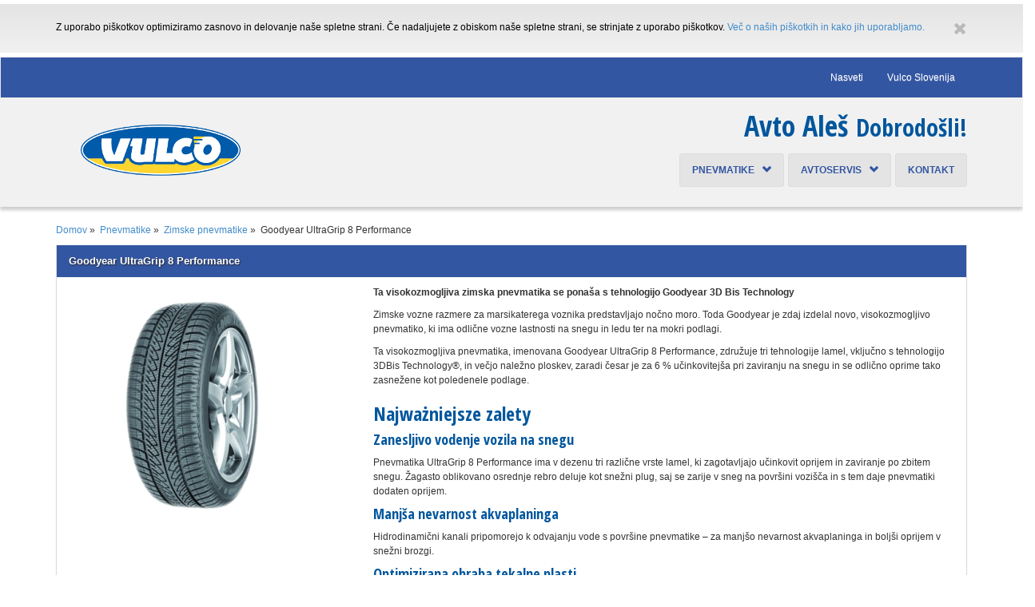

--- FILE ---
content_type: text/html; charset=UTF-8
request_url: https://avto-ales.vulco.si/sl/pnevmatike/zimske-pnevmatike/goodyear-ultragrip-8-performance
body_size: 5380
content:
<!DOCTYPE html><html lang="sl"><head><script async src="https://www.googletagmanager.com/gtag/js?id=G-JNP5JRP9TQ"></script><script>
  window.dataLayer = window.dataLayer || [];
  function gtag(){dataLayer.push(arguments);}
  gtag('js', new Date());

  gtag('config', 'G-JNP5JRP9TQ');
</script><meta charset="utf-8"><meta http-equiv="X-UA-Compatible" content="IE=edge"><meta name="viewport" content="width=device-width, initial-scale=1.0"><meta name="description" content=""><meta name="author" content="W3M s.r.o., Slovakia"><base href="https://avto-ales.vulco.si/" /><link href='//fonts.googleapis.com/css?family=Open+Sans+Condensed:300,700&subset=latin,latin-ext' rel='stylesheet' type='text/css'><link href="//netdna.bootstrapcdn.com/font-awesome/4.3.0/css/font-awesome.css" rel="stylesheet"><script src="//ajax.googleapis.com/ajax/libs/jquery/1.10.1/jquery.js"></script><script>window.jQuery || document.write('<script src="https://avto-ales.vulco.si/addons/shared_addons/themes/vulco2014/js/vendor/jquery-1.10.1.js"><\/script>')</script><link rel="canonical" href="//vulco.si/sl/pnevmatike/zimske-pnevmatike/goodyear-ultragrip-8-performance" /><meta name="keywords" content="" /><meta name="description" content="" /><script type="text/javascript">
					$(document).ready(function(){
    $("a[rel^='prettyPhoto']").prettyPhoto(
        {
           show_title: true,
           deeplinking: false, /* Allow prettyPhoto to update the url to enable deeplinking. */
           overlay_gallery: false,
           theme: 'pp_default', /* pp_default/ light_rounded / dark_rounded / light_square / dark_square / facebook */
           slideshow: false,
           social_tools:""

        }
    );
                    });
				</script><style type="text/css">.action-tag{display:block;min-width:80px;padding:2px 9px;line-height:50px;font-family:'Helvetica Neue',Helvetica,Arial,sans-serif;font-size:40px;font-weight:bold;font-style:italic;text-align:center;z-index:2 !important;background:#e30522;color:#FFF;border-radius:3px;-moz-box-shadow:1px 2px 3px 0px #333;-webkit-box-shadow:1px 2px 3px 0px #333;box-shadow:1px 2px 3px 0px #333;-ms-transform:rotate(-7deg);-webkit-transform:rotate(-7deg);transform:rotate(-7deg);float:left;}</style><title>Avto Aleš &bull; Goodyear UltraGrip 8 Performance</title><link rel="stylesheet" href="https://avto-ales.vulco.si/assets/cache/77adaa017cf590bff033a8103aa8e707.css" /><!--[if lt IE 9]><script src="https://oss.maxcdn.com/libs/html5shiv/3.7.0/html5shiv.js"></script><script src="https://oss.maxcdn.com/libs/respond.js/1.3.0/respond.min.js"></script><![endif]--><script src="https://avto-ales.vulco.si/assets/cache/06ac77e6e93eb62683a2b85cbcf16864.js"></script><link rel="icon" href="https://avto-ales.vulco.si/addons/shared_addons/themes/vulco2014/favicon.ico" type="image/x-icon"><link rel="shortcut icon" href="https://avto-ales.vulco.si/addons/shared_addons/themes/vulco2014/favicon.ico" type="image/x-icon"><link rel="apple-touch-icon" href="https://avto-ales.vulco.si/addons/shared_addons/themes/vulco2014/apple-touch-icon.png" /><link rel="apple-touch-icon" sizes="144x144" href="https://avto-ales.vulco.si/addons/shared_addons/themes/vulco2014/apple-touch-icon-144x144.png" /><link rel="apple-touch-icon" sizes="114x114" href="https://avto-ales.vulco.si/addons/shared_addons/themes/vulco2014/apple-touch-icon-114x114.png" /><link rel="apple-touch-icon" sizes="72x72" href="https://avto-ales.vulco.si/addons/shared_addons/themes/vulco2014/apple-touch-icon-72x72.png" /><link rel="apple-touch-icon" sizes="57x57" href="https://avto-ales.vulco.si/addons/shared_addons/themes/vulco2014/apple-touch-icon-57x57.png" /></head><body><div class="cookie"><div id="cookie-row" class="row cookie-bg" style="display: none;"><div class="col-sm-12"><div class="container margin20"><a href="#" class="close"><i class="fa fa-close"></i></a><div class="cookie-body">Z uporabo piškotkov optimiziramo zasnovo in delovanje naše spletne strani. Če nadaljujete z obiskom naše spletne strani, se strinjate z uporabo piškotkov. <a href="https://avto-ales.vulco.si/cookie_policy">Več o naših piškotkih in kako jih uporabljamo.</a></div></div></div></div><script type="text/javascript">
        $(function() {
            if ((!checkCookie('cC') || getCookie('cC') <= 1)) {
                $('#cookie-row').slideDown('fast');

                $('#cookie-row').on('click', '.close', function(){
                    $(this).parents('#cookie-row').slideUp('slow');
                    setCookie('cC',2,1);
                });
            } 
        });
    </script></div><div id="top-navbar" class="navbar navbar-default" role="navigation" ><div class="container hidden-xs"><ul class="nav navbar-nav navbar-right"> <li > <a href="https://avto-ales.vulco.si/sl/nasveti" class="first" >Nasveti</a> </li> <li > <a href="//vulco.si/" class="last" >Vulco Slovenija</a> </li> <li class="pos_relative hidden-xs"> </li> </ul></div><div class="visible-xs" style="margin:0;padding:0; ;right:0px;position: absolute;" ></div></div><div id="header-content"><div class="container"><div class="row" ><div id="logo-container" class="col-md-3"><br /><a class="logo" href="https://avto-ales.vulco.si/"></a><br /><span id="logo-motto" class="vblue"></span></div><div class="col-md-9"><div class="row"><div class="col-md-12"><div class="row"><div class="col-md-4"><ul id="header-navbar-right" class="nav navbar-nav navbar-right"> </ul></div><div id="branch-header" class="col-md-8"><h1>Avto Aleš</h1><h2>Dobrodošli!</h2></div></div></div><div id="main-navbar" class="navbar navbar-default col-md-12" role="navigation"><div class="navbar-header"><button type="button" class="navbar-toggle" data-toggle="collapse" data-target=".navbar-collapse"> <span class="sr-only">Toggle navigation</span> <span class="icon-bar"></span> <span class="icon-bar"></span> <span class="icon-bar"></span> </button></div><div class="navbar-collapse collapse"><ul class="nav navbar-nav navbar-right"> <li class="dropdown"> <a href="https://avto-ales.vulco.si/sl/avtoservis/ponudba/pnevmatike" class="dropdown-toggle" > Pnevmatike &nbsp; <span class="glyphicon glyphicon-chevron-down"></span> </a> <ul class="dropdown-menu"> <li> <a href="https://avto-ales.vulco.si/sl/pnevmatike/letne-pnevmatike" > Letne pnevmatike </a> </li> <li> <a href="https://avto-ales.vulco.si/sl/pnevmatike/zimske-pnevmatike" > Zimske pnevmatike </a> </li> <li> <a href="https://avto-ales.vulco.si/sl/pnevmatike/celoletne-pnevmatike" > Celoletne pnevmatike </a> </li> <li> <a href="https://avto-ales.vulco.si/sl/pnevmatike/sistem-za-nadzor-tlaka-v-pnevmatikah" > Sistem za nadzor tlaka v pnevmatikah </a> </li> </ul> </li> <li class="dropdown"> <a href="https://avto-ales.vulco.si/sl/avtoservis/ponudba" class="dropdown-toggle" > Avtoservis &nbsp; <span class="glyphicon glyphicon-chevron-down"></span> </a> <ul class="dropdown-menu"> <li> <a href="https://avto-ales.vulco.si/sl/avtoservis/ponudba" > Ponudba </a> </li> </ul> </li> <li> <a href="https://avto-ales.vulco.si/branch" class="last" > Kontakt </a> </li> </ul></div></div></div></div></div></div></div><div class="container"><p class="breadcrumbs"><a href="https://avto-ales.vulco.si/sl">Domov</a>&nbsp;&raquo;&nbsp;
<a href="https://avto-ales.vulco.si/sl/pnevmatike">Pnevmatike</a>&nbsp;&raquo;&nbsp;
<a href="https://avto-ales.vulco.si/sl/pnevmatike/zimske-pnevmatike">Zimske pnevmatike</a>&nbsp;&raquo;&nbsp;
<span class="current">Goodyear UltraGrip 8 Performance</span></p><div class="row margin10" ><div class="col-sm-12"><div class="panel panel-primary"><div class="panel-heading text-xl font-semibold p-4">Goodyear UltraGrip 8 Performance</div><div class="panel-body bg-white text-gray-800 p-4 rounded-b-lg"><div class="margin10 side-margin20 mb-4"><h2 class="text-2xl font-bold mb-4 hidden">Goodyear UltraGrip 8 Performance</h2><div class="row flex flex-wrap"><div class="col-md-4 w-full md:w-1/3 md:pr-5"><div class="row mb-4"><div class="col-xs-12"><img src="https://avto-ales.vulco.si/files/large/0cba834d0c1f451a4b206480540c3534.png" alt="Goodyear UltraGrip 8 Performance" class="img-responsive w-full h-auto mx-auto rounded-md"/></div></div><div class="row mb-4"><div class="col-xs-12"></div></div><div class="row mb-4"><div class="col-xs-12 margin20"></div></div></div><div class="col-md-8 w-full md:w-2/3"><article class="tire_information prose max-w-none"><p><strong>Ta visokozmogljiva zimska pnevmatika se ponaša s tehnologijo Goodyear 3D Bis Technology</strong></p><p>Zimske vozne razmere za marsikaterega voznika predstavljajo nočno moro. Toda Goodyear je zdaj izdelal novo, visokozmogljivo pnevmatiko, ki ima odlične vozne lastnosti na snegu in ledu ter na mokri podlagi.</p><p>Ta visokozmogljiva pnevmatika, imenovana Goodyear UltraGrip 8 Performance, združuje tri tehnologije lamel, vključno s tehnologijo 3DBis Technology®, in večjo naležno ploskev, zaradi česar je za 6 % učinkovitejša pri zaviranju na snegu in se odlično oprime tako zasnežene kot poledenele podlage.</p><h3>Najważniejsze zalety</h3><h4>Zanesljivo vodenje vozila na snegu</h4>Pnevmatika UltraGrip 8 Performance ima v dezenu tri različne vrste lamel, ki zagotavljajo učinkovit oprijem in zaviranje po zbitem snegu. Žagasto oblikovano osrednje rebro deluje kot snežni plug, saj se zarije v sneg na površini vozišča in s tem daje pnevmatiki dodaten oprijem.<h4>Manjša nevarnost akvaplaninga</h4>Hidrodinamični kanali pripomorejo k odvajanju vode s površine pnevmatike – za manjšo nevarnost akvaplaninga in boljši oprijem v snežni brozgi.<h4>Optimizirana obraba tekalne plasti</h4>Posebni hidrodinamični kanali v tekalni plasti učinkovito odvajajo vodo izpod pnevmatike, zaradi česar na mokrih in s snežno brozgo pokritih cestah laže ohranite nadzor nad vozilom.<div class="row"><div class="col-sm-12"><h4>Odlicni rezultati testov TÜV</h4><ul> <li> <strong>6 % krajša zavorna pot na snegu*</strong> </li> <li> <strong>6 % boljša vodljivost vozila na snegu*</strong> </li> <li> <strong>6 % večja odpornost proti akvaplaningu*</strong> </li> <li> <strong>Najmanjši kotalni upor*</strong> </li> </ul><p style="font-size:9px;">* Glede na povprečno zmogljivost treh glavnih konkurenčnih pnevmatik, po meritvah, ki jih je marca 2012 izvedel TÜV SÜD Automotive; dimenzija pnevmatike: 225/45R17 94V XL, testno vozilo: Audi A3; lokacija: Ivalo (FIN), Mireval (FR), poročilo št. 76248182.</p></div></div><br/><div class="clear-both py-3"></div><a class="btn btn-primary inline-block bg-primary-dark text-white font-semibold py-2 px-4 rounded hover:bg-primary" href="https://avto-ales.vulco.si/branch">Poišči Vulco partnerja</a> </article></div></div></div></div></div></div></div></div><footer><div class="container"><div id="footer-navbar" class="navbar navbar-default" role="navigation"><div class="row" ><div class="col-sm-9"><ul id="footer-navigation" class="side-margin20 pull-left" > <li class="pull-left">
<a href="https://avto-ales.vulco.si/sl/o-nas" class="first has_children" ><h3>Vulco</h3></a> <ul class="footer-child-nav"> <li ><a href="https://avto-ales.vulco.si/sl/o-nas" >O nas</a></li> </ul> </li>
<li class="pull-left">
<a href="https://avto-ales.vulco.si/" class="has_children" ><h3>Naše priporočilo</h3></a> <ul class="footer-child-nav"> <li ><a href="https://www.goodyear.eu/sl_si/consumer.html#/" target="_blank">Goodyear</a></li> <li ><a href="http://www.fulda.com/fulda_si_si/" target="_blank">Fulda</a></li> <li ><a href="https://www.sava-tires.com/sava/si_sl/index.jsp" target="_blank">Sava</a></li> </ul> </li>
<li class="pull-left">
<a href="https://avto-ales.vulco.si/" class="has_children" ><h3>Naši partnerji za rezervne dele</h3></a> <ul class="footer-child-nav"> <li ><a href="http://www.adel.si/" >GMT Trgovine z avtodeli</a></li> <li ><a href="http://www.tab.si" >Tab</a></li> <li ><a href="http://www.castrol.com/sl_si/slovenia.html" >Castrol</a></li> <li ><a href="http://www.porscheljubljana.com" >Porsche Slovenija</a></li> <li ><a href="http://www.wuerth.si" >WUERTH</a></li> <li ><a href="http://www.produkt.si" >Produkt</a></li> <li ><a href="http://www.cetix.si" >Cetix</a></li> </ul> </li>
<li class="pull-left">
<a href="https://www.vulco.si/politika" class="last" ><h3>Spletna politika varovanja zasebnosti</h3></a> </li> </ul></div><div class="col-sm-3"><div class="footer-address pull-right"><h3>Vulco servis</h3><address><h4>Avto Aleš</h4>Gmajna 16<br>2317 Oplotnica </address><p><a href="tel:+386 2 845 00 14"> +386 2 845 00 14 </a></p><p><a href="tel:+386 41 77 11 79"> +386 41 77 11 79 </a></p><p><a href="mailto:ales.visnar@amis.net"> ales.visnar@amis.net </a></p><table class="opening_hours"> <tbody> <tr> <td> Pon: </td> <td> 8:00 - 16.00 </td> </tr> <tr> <td> Tor: </td> <td> 8:00 - 16:00 </td> </tr> <tr> <td> Sre: </td> <td> 8:00 - 16:00 </td> </tr> <tr> <td> Čet: </td> <td> 8:00 - 16:00 </td> </tr> <tr> <td> Pet: </td> <td> 8:00 - 16:00 </td> </tr> <tr> <td> Sob: </td> <td> 8:00 - 12:00 </td> </tr> <tr> <td> Ned: </td> <td> Zaprto </td> </tr> </tbody>
</table><br/></div></div></div></div><div class="row" ><div class="pull-right"><div class="container"><div class="margin20 side-margin20 pull-right">&copy; 2013 - 2026 Goodyear Slovenija, d. o. o., <a href="http://www.w3m.sk/" title="web sites created by" >web sites created by</a> - <a title="web sites created by" href="http://www.w3m.sk/" >W3M s.r.o.</a></div></div></div></div></div></footer><script src="https://avto-ales.vulco.si/assets/cache/1e5206d1e7b7515bb9e2379402815296.js"></script><script>(function(w,d,s,l,i){w[l]=w[l]||[];w[l].push({'gtm.start':
new Date().getTime(),event:'gtm.js'});var f=d.getElementsByTagName(s)[0],
j=d.createElement(s),dl=l!='dataLayer'?'&l='+l:'';j.async=true;j.src=
'https://www.googletagmanager.com/gtm.js?id='+i+dl;f.parentNode.insertBefore(j,f);
})(window,document,'script','dataLayer','GTM-TCL7JJM');</script><noscript><iframe src="https://www.googletagmanager.com/ns.html?id=GTM-TCL7JJM"
height="0" width="0" style="display:none;visibility:hidden"></iframe></noscript><script>
  (function(i,s,o,g,r,a,m){i['GoogleAnalyticsObject']=r;i[r]=i[r]||function(){
  (i[r].q=i[r].q||[]).push(arguments)},i[r].l=1*new Date();a=s.createElement(o),
  m=s.getElementsByTagName(o)[0];a.async=1;a.src=g;m.parentNode.insertBefore(a,m)
  })(window,document,'script','//www.google-analytics.com/analytics.js','ga');

  ga('create', 'UA-3129539-25', 'vulco.si');
  ga('send', 'pageview');

</script><script>
  (function(i,s,o,g,r,a,m){i['GoogleAnalyticsObject']=r;i[r]=i[r]||function(){
  (i[r].q=i[r].q||[]).push(arguments)},i[r].l=1*new Date();a=s.createElement(o),
  m=s.getElementsByTagName(o)[0];a.async=1;a.src=g;m.parentNode.insertBefore(a,m)
  })(window,document,'script','https://www.google-analytics.com/analytics.js','ga');

  ga('create', 'UA-53173912-16', 'auto');
  ga('send', 'pageview');

</script><script>
!function(f,b,e,v,n,t,s)
{if(f.fbq)return;n=f.fbq=function(){n.callMethod?
n.callMethod.apply(n,arguments):n.queue.push(arguments)};
if(!f._fbq)f._fbq=n;n.push=n;n.loaded=!0;n.version='2.0';
n.queue=[];t=b.createElement(e);t.async=!0;
t.src=v;s=b.getElementsByTagName(e)[0];
s.parentNode.insertBefore(t,s)}(window, document,'script',
'https://connect.facebook.net/en_US/fbevents.js');
fbq('init', '1640568359648001');
fbq('track', 'PageView');
</script><noscript><img height="1" width="1" style="display:none"
src="https://www.facebook.com/tr?id=1640568359648001&ev=PageView&noscript=1"
/></noscript></body></html>